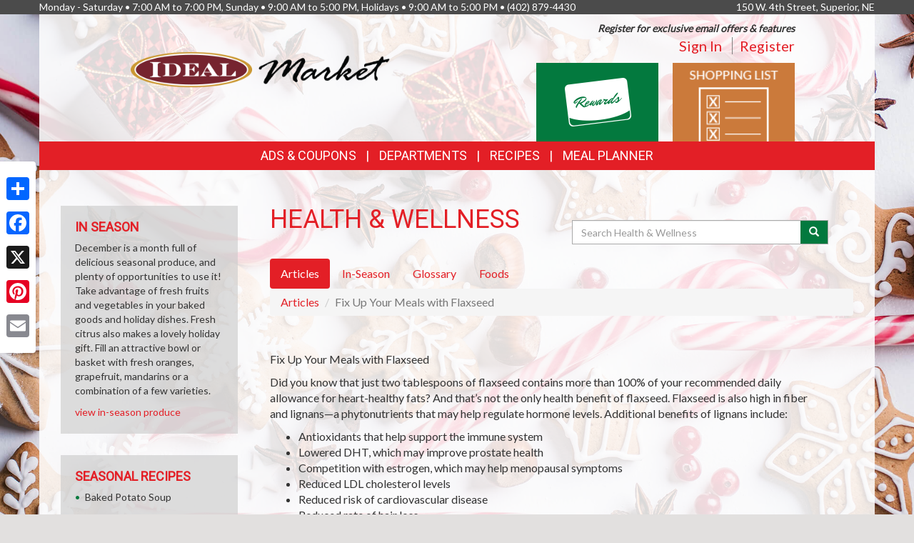

--- FILE ---
content_type: application/javascript
request_url: https://idealmarket.net/template-2017/js/template.js?20181127
body_size: 1034
content:
"use strict";

(function(window, $) {
  var page_wrap_selector = "#pageContainer";
  var page_content_selector = "#pageContent";
  var footer_selector = "footer";
  var top_header_selector = "#topHeader";
  var logo_selector = "#pageHeader .logo";

  // function to call only once, after the events have finished:
  var waitForFinalEvent = (function() {
    var timers = {};
    return function(callback, ms, uniqueId) {
      if (timers[uniqueId]) {
        window.clearTimeout(timers[uniqueId]);
      }
      timers[uniqueId] = window.setTimeout(callback, ms);
    };
  })();

  $(document).ready(function() {
    var $page_wrap = $(page_wrap_selector);
    var $page_content = $(page_content_selector);
    var $footer = $(footer_selector);
    var $top_header = $(top_header_selector);
    var $logo = $(logo_selector);

    var page_wrap_height_func = function() {
      return (
        $page_wrap.outerHeight() -
        parseInt($page_content.css("padding-bottom")) +
        parseInt($("body").css("padding-top"))
      );
    };

    var height_exclude = function() {
      //return $footer.outerHeight() - $top_header.height();
      return $footer.outerHeight() + $("#pageContainerSpacer").height();
    };

    var page_wrap_height_diff = function(window_height, page_wrap_height) {
      return window_height - page_wrap_height - height_exclude();
    };

    //if content does not fill the page, adjust the height so that it does
    // adds to #page_wrap padding-bottom to fill out page:
    var resize_page_wrap = function() {
      var page_wrap_height = page_wrap_height_func();
      if ($(window).height() > page_wrap_height) {
        var add_height = page_wrap_height_diff(
          $(window).height(),
          page_wrap_height
        );
        $page_content.css("padding-bottom", add_height);
      }
    };

    var space_top_header = function() {
      $("body").css("padding-top", $top_header.height() + "px");
    };

    var check_logo_ratio = function() {
      // if width is 100%, assume that height might be stretched
      if ($logo.width() === $logo.parents(".page-header-left").width()) {
        // unset the height:
        $logo.css("width", "100%");
        $logo.css("height", "auto");

        // also can reset page-header-right
        $logo
          .parents(".page-header-left")
          .siblings(".page-header-right")
          .css(
            "min-height",
            $logo.parents(".page-header-left").height() + "px"
          );
      }
    };

    var resize_page = function() {
      resize_page_wrap();
      space_top_header();
      check_logo_ratio();
    };

    // on page load:
    resize_page();

    // resize again if windor is resized
    $(window).resize(function() {
      waitForFinalEvent(resize_page, 500, "page_wrap_resizing");
    });

    check_logo_ratio();
    $logo.load(function() {
      check_logo_ratio();
    });

    var $first_slide = $(".swiper-slide img").first();
    $first_slide.load(function() {
      resize_page();
    });
  });
})(window, jQuery);

// this nullifies functions from template-storeapp/ja/template.js
function isIOSIframe() {
  return false;
}


--- FILE ---
content_type: text/plain
request_url: https://www.google-analytics.com/j/collect?v=1&_v=j102&a=1335931330&t=pageview&_s=1&dl=https%3A%2F%2Fidealmarket.net%2Fhealth_wellness%2Farticles%2F302%2Ffix-up-your-meals-with-flaxseed&ul=en-us%40posix&dt=Ideal%20Market%20%7C%20Health%20%26%20Wellness%20%7C%20Articles%20%7C%20Fix%20Up%20Your%20Meals%20with%20Flaxseed&sr=1280x720&vp=1280x720&_u=IEDAAEABAAAAACAAI~&jid=2127751356&gjid=1694086916&cid=715369186.1766948435&tid=UA-24021706-11&_gid=73049364.1766948435&_r=1&_slc=1&z=572767966
body_size: -831
content:
2,cG-42JZ431K09